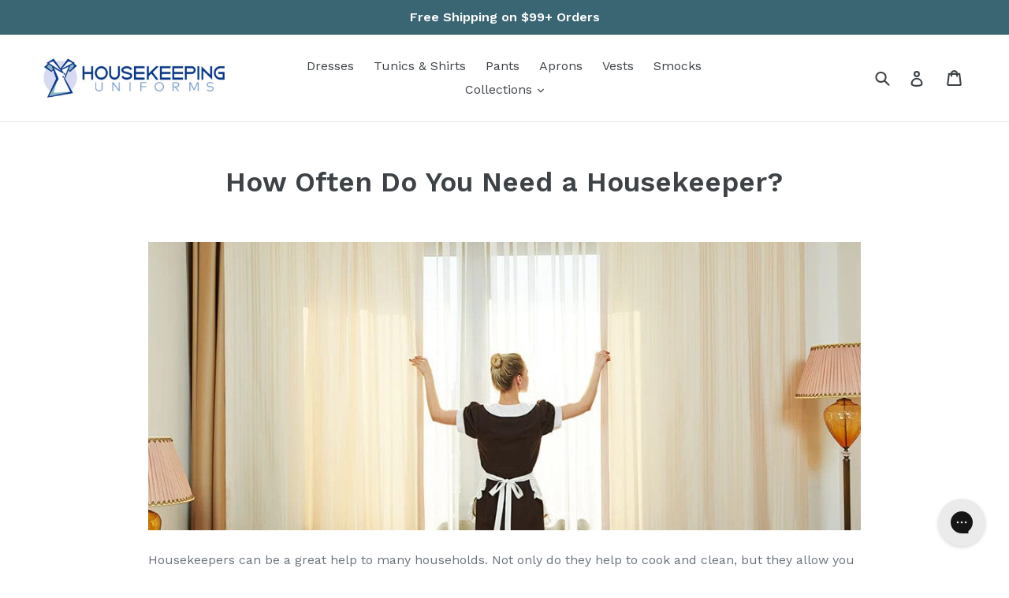

--- FILE ---
content_type: text/css
request_url: https://www.housekeepinguniforms.com/cdn/shop/t/16/assets/theme-styles.css?v=177175503631113522611532501134
body_size: 737
content:
.product-price__price{color:#557b97}.category-embroidery.category-cms{float:left;width:100%}.category-embroidery .columns{float:left}.category-embroidery .landing-category-image .landing-category-title{left:56px;right:auto}.category-embroidery .pricing-col{margin:0 0 72px}.category-embroidery .embroidery-pricing{margin-bottom:72px}.category-embroidery .pricing-col .category-landing-section{position:relative}.category-embroidery .pricing-col .category-landing-section h2{margin-right:49px}.category-embroidery .pricing-col .expand-collaspe{position:absolute;top:-22px;right:0;padding:0 0 0 15px;background:#fff}.category-embroidery .pricing-col .expanded .expand-collaspe a{background-position:0 -34px}.category-embroidery .pricing-col .expand-collaspe a{display:block;width:34px;height:34px;text-indent:-9999px;background:url(/cdn/shop/t/3/assets/expand-buttons.png?11791020240449714302) no-repeat 0 -34px;overflow:hidden}.category-embroidery .pricing-col ul{margin:0 0 0 43px}.category-embroidery .pricing-col ul li{width:100%;margin:0 0 20px;font:italic 16px/1.2 Work Sans,HelveticaNeue,Helvetica Neue,sans-serif;color:#565656;display:inline-block}.category-embroidery .pricing-col ul li:before{content:"";float:left;margin:8px 0 0 -12px;width:4px;height:4px;background:#799ac9;border-radius:2px}.category-embroidery .pricing-col p{margin:0 0 20px;font:16px/1.2 Work Sans,HelveticaNeue,Helvetica Neue,sans-serif;color:#000}.category-embroidery .request-quote{margin:0 0 100px}.category-embroidery .request-quote p.intro{position:relative;margin:42px 0 0;padding:26px 10px 26px 145px;font:17px/1.2 Work Sans,HelveticaNeue,Helvetica Neue,sans-serif;color:#494949;border:2px #ececec solid;border-bottom:none}.category-embroidery .request-quote p.intro:before{content:"";display:block;position:absolute;bottom:0;left:0;width:141px;height:125px;background:url(/cdn/shop/t/3/assets/request-quote.png?11791020240449714302) no-repeat 0 0}#contactForm{padding-left:40px}.category-embroidery .request-quote #contactForm{padding:29px 0 0;border-top:3px #07398b solid}.category-embroidery .request-quote #contactForm li.field label{font:16px/1.2 Work Sans,HelveticaNeue,Helvetica Neue,sans-serif;text-transform:uppercase;color:#424242}label.required:after,span.required:after{content:" *";color:red;font-weight:400;font-family:Work Sans,HelveticaNeue,Helvetica Neue,sans-serif;font-size:12px}.category-embroidery .request-quote #contactForm li.field .input-box{padding:0}.category-embroidery .request-quote #contactForm .buttons-set{margin:12px 0 0;max-width:557px;padding:0;border:none}.buttons-set{clear:both;margin:10px 0 0;padding-top:10px;border-top:1px solid #EDEDED;text-align:right}.buttons-set p.required{margin:0 0 0 10px;line-height:33px;float:right}.category-embroidery .request-quote #contactForm .buttons-set button{min-width:75px;border:0px;padding:10px 5px;color:#fff;font:13px Work Sans,HelveticaNeue,Helvetica Neue,sans-serif;background:#282828}.buttons-set button.button{float:right;margin-left:5px;min-width:140px}label.required em,span.required em{display:none}.request-col #contactForm .fieldset .field{display:inline-block;margin-bottom:10px}.request-col #contactForm .fieldset .field input[type=text]{width:325px;border-color:#ccc}.request-col #contactForm .fieldset .field input[type=file]{border:none}.category-embroidery .pricing-col .collasped .expand-collaspe a{background-position:0 0}.category-embroidery .pricing-col .category-landing-section.collasped .category-landing-section-content{display:none}@media (min-width: 1200px){.category-aprons-by-color .category-landing-section .subcategory-list li .category-title{font-size:17px}.category-embroidery .request-quote #contactForm li.field label{width:228px}.category-embroidery .request-quote #contactForm li.field .input-box{margin:0 0 0 240px}}@media only screen and (min-width: 480px){.category-embroidery .pricing-col .expand-collaspe{top:-17px}.category-embroidery .request-quote #contactForm li.field label{float:left;width:180px;padding:5px 0 0;text-align:right}.category-embroidery .request-quote #contactForm li.field .input-box{margin:0 0 0 192px}}@media (min-width: 980px){.category-embroidery .pricing-col{float:left;margin:0;width:48%}.category-embroidery .request-col{float:right;width:48%}}.family-heading-box-bg .shg-box-content{margin-top:-10px}.family-heading-box .shogun-image-container{text-align:left}.family-heading-box,.family-brand-box{max-width:1250px;margin:0 auto}.family-head{min-height:213px;text-align:center;margin-top:70px}.family-head p:nth-child(1){font-size:53px;color:#757575;line-height:50px;margin-bottom:2px}.family-head p:nth-child(2){font-size:81px;color:#393a39;line-height:80px}.family-head p strong{font-weight:400!important;font-style:italic}.family-brands-box{border-bottom:1px solid #CCC;margin-bottom:25px!important}.fb_content{overflow:hidden;padding:0 20px 20px;font-family:Raleway,sans-serif;font-size:14px;color:#000;float:left}.fb_content_title{font-size:25px;color:#000;font-weight:500}.fb_content_text{font-weight:300}.fb_content_actions{font-weight:300;padding:20px 0 0}.fb_content a{font-weight:500;color:#628ea7}.fb_socials{display:inline-block;vertical-align:middle;margin:0 10px}.s4com-helpcenter{margin:0 auto;max-width:1200px;padding-left:10px;padding-right:10px}@media (min-width: 280px) and (max-width: 680px){.family-brands-box .shogun-image-container img{padding-left:40px;padding-right:40px}.family-brands-box{margin-left:10px;margin-right:10px}.fb_content_title{font-size:18px;margin-top:10px}.family-head p:nth-child(1){font-size:23px;line-height:44px}.family-head p:nth-child(2){font-size:37px;line-height:30px}.family-heading-box-bg{background-color:transparent!important}}.custom-pre-footer{margin-top:20px;margin-bottom:0;padding-top:40px;padding-bottom:40px;min-height:50px;background-color:#666;clear:both}.custom-pre-footer .shogun-image-container{text-align:center;margin-top:7px;padding-bottom:20px}.custom-pre-footer .shogun-heading-component h3{color:#fff;font-weight:400;font-style:normal;font-size:46px!important;text-align:center;padding-top:20px}.payment-icons{margin-bottom:30px}.rm-link{color:#628ea7}.collection-description.rm-link-div{margin-top:5px;margin-bottom:25px;text-align:left;padding-left:15px}.template-collection .collection-description{margin-bottom:5px}.about-us-para p{color:#333;font-size:14px;font-family:Open Sans,Helvetica Neue,Helvetica,Arial,sans-serif;font-style:normal;font-weight:400}.about-us-para p strong{font-size:15px}.review-page-para p a{color:#006bb4}@media (min-width: 481px) and (max-width: 1025px){.home-banner-row .shg-row .shg-c-lg-6{width:70%!important}.home-banner-row .shg-row .shg-c-lg-3{width:15%!important}.home-banner-box h1{font-size:39px!important}}@media (min-width: 280px) and (max-width: 480px){.home-banner-box h1{font-size:22px!important}.home-banner-box p span{font-size:15px!important}}
/*# sourceMappingURL=/cdn/shop/t/16/assets/theme-styles.css.map?v=177175503631113522611532501134 */


--- FILE ---
content_type: text/javascript
request_url: https://www.housekeepinguniforms.com/cdn/shop/t/16/assets/theme-script.js?v=84162127427847351981660233241
body_size: 388
content:
var css=".template-collection .rte.collection-description, .template-collection .rte.collection-description{display: block; width: 100%;}.template-collection .rte.collection-description{transition: height 100ms;overflow: hidden;}",head=document.head||document.getElementsByTagName("head")[0],style=document.createElement("style");style.type="text/css",style.styleSheet?style.styleSheet.cssText=css:style.appendChild(document.createTextNode(css)),head.appendChild(style),jQuery(document).ready(function(jQuery2){var i=0,div_ht=0;jQuery2(".collection-description").each(function(){var height_p=jQuery2(this).find("p").height();height_p<10&&(height_p=10),i==0&&(div_ht=height_p+10,console.log(div_ht)),i++}),jQuery2(".template-collection .rte.collection-description").after('<div class="collection-description page-width rm-link-div"><a href="javascript:void(0);" class="rm-link more" id="rm-link-more">...Read more</a><a href="javascript:void(0);" class="rm-link less" id="rm-link-less">...Close</a></div>'),jQuery2(".template-collection .rte.collection-description").css("max-height","none"),jQuery2(".template-collection .rte.collection-description").css("height",div_ht+"px"),jQuery2("#rm-link-less").css("display","none"),jQuery2("#rm-link-less").click(function(){jQuery2("#rm-link-more").css("display","block"),jQuery2("#rm-link-less").css("display","none"),jQuery2(".template-collection .rte.collection-description").css("max-height","none"),jQuery2(".template-collection .rte.collection-description").css("height",div_ht+"px")}),jQuery2("#rm-link-more").click(function(){jQuery2("#rm-link-more").css("display","none"),jQuery2("#rm-link-less").css("display","block"),jQuery2(".template-collection .rte.collection-description").css("max-height","none"),jQuery2(".template-collection .rte.collection-description").css("height","auto")})}),jQuery("#fileToUpload").change(function(){readLogoURL(this,"logo-img")});function readLogoURL(input,image_field_val){if(input.files&&input.files[0]){var reader=new FileReader;reader.onload=function(e){jQuery("#img-show").html("<img src='"+e.target.result+"' width='100' style='padding-bottom:10px;'><br><span id='uploading' style='margin-left:180px'><strong>Uploading...</strong></span>"),jQuery("#img-show").css("opacity",.4);var img=e.target.result;jQuery.post("https://magewares.com/shopify/upload.php?action=get",{img:img},function(data,status){status=="success"&&(jQuery("#"+image_field_val).val(data),jQuery("#uploading").css("display","none"),jQuery("#img-show").css("opacity",1))})},reader.readAsDataURL(input.files[0])}}function logoformpost(){var name=jQuery("#name").val(),email=jQuery("#email").val(),img=jQuery("#logo-img").val(),style2=jQuery("#style").val(),phone=jQuery("#phone").val(),qty=jQuery("#qty").val(),comment=jQuery("#comment").val();if(img==""||email==""||name==""||style2==""||qty==""||comment==""){jQuery("#logo-error").html("Please fill all mandatory fields!");return}else jQuery("#logo-error").html(""),jQuery.post("https://magewares.com/shopify/logo_submit_hk.php?action=get",{logo:img,name:name,email:email,style:style2,phone:phone,qty:qty,comment:comment},function(data,status){status=="success"&&(jQuery("#contactForm").css("display","none"),jQuery("#logo-success").css("display","block"))})}jQuery(document).ready(function(){jQuery(".expand-collaspe a").click(function(e){e.preventDefault();var parent=jQuery(this).parent().parent();parent.hasClass("collasped")?parent.removeClass("collasped").addClass("expanded"):parent.removeClass("expanded").addClass("collasped")})}),jQuery(document).ready(function(){jQuery(".announcement-bar").css("background-color","#3A6573"),jQuery(".shogun-heading-component h2").css("color","#000000"),jQuery("div.shg-rich-text p:nth-child(1) span:nth-child(1) span:nth-child(1)").css("color","#3A6573"),jQuery("div.shg-btn-wrapper a:nth-child(1)").css("color","#000000"),jQuery("a.rm-link.more").css("color","#3A6573"),setTimeout(function(){jQuery(".product-price__price").removeAttr("style"),jQuery(".product-price__price").css("font-size","14px"),jQuery(".product-price__price").css("font-weight","normal")},1e3),jQuery(".s4com-section-title").css("color","#3A6573"),jQuery("div.fb_content_actions a").css("color","#3A6573"),jQuery("div.family-head div:nth-child(1) p:nth-child(1)").css("color","#3A6573"),jQuery("div.text-center input.btn").css("background-color","#3A6573"),jQuery("div#shopify-section-cart-template p.cart--empty-message").css("color","#3A6573")});
//# sourceMappingURL=/cdn/shop/t/16/assets/theme-script.js.map?v=84162127427847351981660233241
